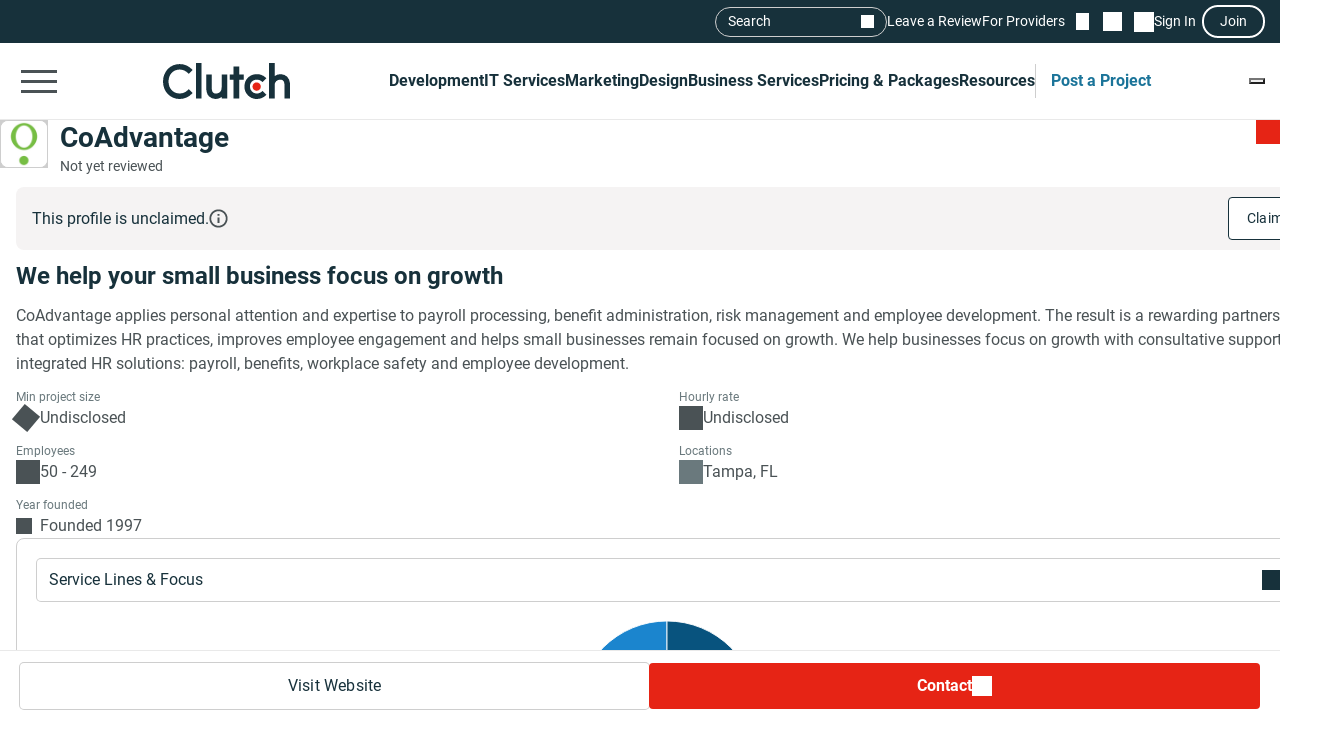

--- FILE ---
content_type: application/javascript
request_url: https://ml314.com/utsync.ashx?pub=&adv=&et=0&eid=93700&ct=js&pi=&fp=&clid=&if=0&ps=&cl=&mlt=&data=&&cp=https%3A%2F%2Fclutch.co%2Fprofile%2Fcoadvantage&pv=1769117283879_7edsixb1v&bl=en-us@posix&cb=1175239&return=&ht=&d=&dc=&si=1769117283879_7edsixb1v&cid=CoAdvantage%20-%20Services%20%26amp%3B%20Company%20Info&s=1280x720&rp=&v=2.8.0.252
body_size: 677
content:
_ml.setFPI('3658493645263208531');_ml.syncCallback({"es":true,"ds":true});_ml.processTag({ url: 'https://dpm.demdex.net/ibs:dpid=22052&dpuuid=3658493645263208531&redir=', type: 'img' });
_ml.processTag({ url: 'https://idsync.rlcdn.com/395886.gif?partner_uid=3658493645263208531', type: 'img' });
_ml.processTag({ url: 'https://match.adsrvr.org/track/cmf/generic?ttd_pid=d0tro1j&ttd_tpi=1', type: 'img' });
_ml.processTag({ url: 'https://ib.adnxs.com/getuid?https://ml314.com/csync.ashx%3Ffp=$UID%26person_id=3658493645263208531%26eid=2', type: 'img' });
